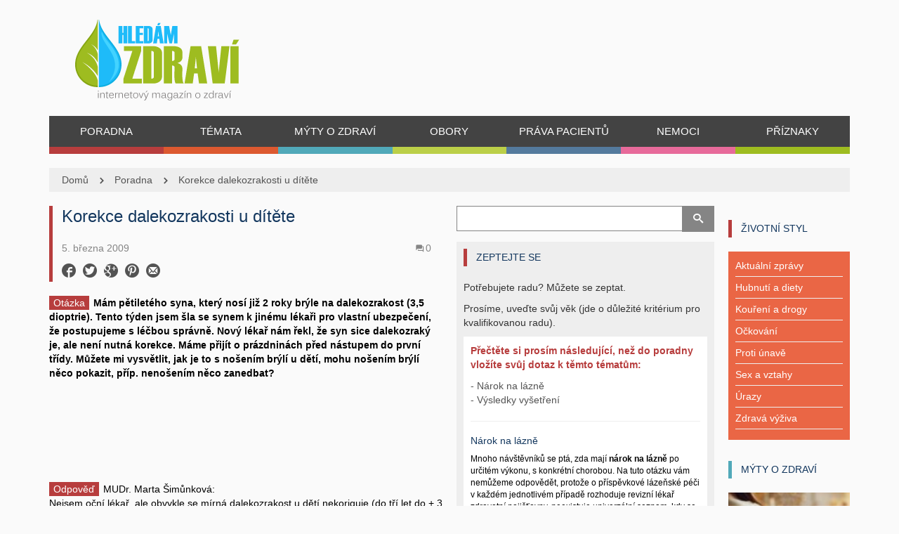

--- FILE ---
content_type: text/html; charset=utf-8
request_url: https://www.google.com/recaptcha/api2/aframe
body_size: 268
content:
<!DOCTYPE HTML><html><head><meta http-equiv="content-type" content="text/html; charset=UTF-8"></head><body><script nonce="3aEfJjIPH1i77BbPy5k38Q">/** Anti-fraud and anti-abuse applications only. See google.com/recaptcha */ try{var clients={'sodar':'https://pagead2.googlesyndication.com/pagead/sodar?'};window.addEventListener("message",function(a){try{if(a.source===window.parent){var b=JSON.parse(a.data);var c=clients[b['id']];if(c){var d=document.createElement('img');d.src=c+b['params']+'&rc='+(localStorage.getItem("rc::a")?sessionStorage.getItem("rc::b"):"");window.document.body.appendChild(d);sessionStorage.setItem("rc::e",parseInt(sessionStorage.getItem("rc::e")||0)+1);localStorage.setItem("rc::h",'1769005409377');}}}catch(b){}});window.parent.postMessage("_grecaptcha_ready", "*");}catch(b){}</script></body></html>